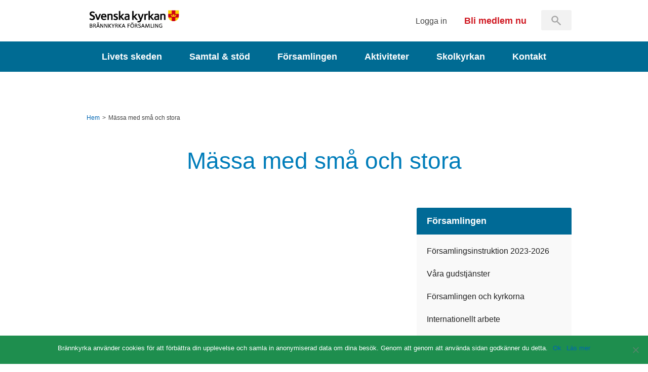

--- FILE ---
content_type: text/html; charset=UTF-8
request_url: https://www.brannkyrka.org/?push_boxes=massa-med-sma-och-stora-bonsondagen
body_size: 8289
content:
<!DOCTYPE html>
<html lang="sv-SE">
<head>
    <meta http-equiv="X-UA-Compatible" content="IE=edge,chrome=1">
    <!--    <meta name="viewport" content="width=device-width, initial-scale=1">-->
    <meta name="viewport" content="width=device-width, initial-scale=1, maximum-scale=1, user-scalable=no">
    <meta charset="UTF-8" />
	
    

    <link rel="pingback" href="https://www.brannkyrka.org/xmlrpc.php" />

	        <link rel="stylesheet" media="all" href="https://www.brannkyrka.org/wp-content/themes/brannkyrka/static/css/styles.css?v=1.1">
    
    <!-- STOK MEDIA -->

    <script src="https://www.brannkyrka.org/wp-content/themes/brannkyrka/static/js/libs/jquery-1.7.2.min.js"></script>
    <script src="https://www.brannkyrka.org/wp-content/themes/brannkyrka/static/js/libs/jquery.cycle2.min.js"></script>
    <script src="https://www.brannkyrka.org/wp-content/themes/brannkyrka/static/js/libs/spin.min.js"></script>

    <script src="https://www.brannkyrka.org/wp-content/themes/brannkyrka/static/js/libs/underscore/underscore-min.js"></script>
    <script src="https://www.brannkyrka.org/wp-content/themes/brannkyrka/static/js/libs/sprintf/dist/sprintf.min.js"></script>
    <script src="https://www.brannkyrka.org/wp-content/themes/brannkyrka/static/js/libs/defiant/defiant-latest.min.js"></script>
    <script src="https://www.brannkyrka.org/wp-content/themes/brannkyrka/static/js/app/InstantSearch.class.js"></script>

    <!-- Add fancyBox -->
<!--    <link rel="stylesheet" href="--><!--/static/js/libs/fancybox/jquery.fancybox.css?v=2.1.5" type="text/css" media="screen" />-->
    <script type="text/javascript" src="https://www.brannkyrka.org/wp-content/themes/brannkyrka/static/js/libs/fancybox/jquery.fancybox.pack.js?v=2.1.5"></script>

    
    <!--[if lte IE 8]>
            <link href="https://www.brannkyrka.org/wp-content/themes/brannkyrka/static/css/ie-old.css" rel="stylesheet">
    <![endif]-->

    <!--[if lte IE 9]>
            <link href="https://www.brannkyrka.org/wp-content/themes/brannkyrka/static/css/ie-9.css" rel="stylesheet">
    <![endif]-->

    <!--[if lt IE 9]>
    <script src="https://oss.maxcdn.com/libs/html5shiv/3.7.0/html5shiv.js"></script>
    <script src="https://oss.maxcdn.com/libs/respond.js/1.4.2/respond.min.js"></script>
    <![endif]-->

    <!--[if IE]>
            <link href="https://www.brannkyrka.org/wp-content/themes/brannkyrka/static/css/ie-all.css" rel="stylesheet">
            <script src="https://www.brannkyrka.org/wp-content/themes/brannkyrka/static/js/libs/modernizr-2.5.2.js"></script>
    <![endif]-->

    
    <script>
        var parentLink = "/";
    </script>

    
    <meta name='robots' content='index, follow, max-image-preview:large, max-snippet:-1, max-video-preview:-1' />

	<!-- This site is optimized with the Yoast SEO plugin v23.7 - https://yoast.com/wordpress/plugins/seo/ -->
	<title>Mässa med små och stora &#8211; Brännkyrka Församling</title>
	<link rel="canonical" href="https://www.brannkyrka.org/?push_boxes=massa-med-sma-och-stora-bonsondagen" />
	<meta property="og:locale" content="sv_SE" />
	<meta property="og:type" content="article" />
	<meta property="og:title" content="Mässa med små och stora &#8211; Brännkyrka Församling" />
	<meta property="og:url" content="https://www.brannkyrka.org/?push_boxes=massa-med-sma-och-stora-bonsondagen" />
	<meta property="og:site_name" content="Brännkyrka Församling" />
	<meta property="article:publisher" content="https://www.facebook.com/brannkyrka/" />
	<meta property="article:modified_time" content="2017-09-29T08:49:26+00:00" />
	<meta property="og:image" content="https://www.brannkyrka.org/wp-content/uploads/Brannkyrka_kyrka-642x395-1.jpg" />
	<meta property="og:image:width" content="642" />
	<meta property="og:image:height" content="395" />
	<meta property="og:image:type" content="image/jpeg" />
	<meta name="twitter:card" content="summary_large_image" />
	<meta name="twitter:site" content="@brannkyrka" />
	<script type="application/ld+json" class="yoast-schema-graph">{"@context":"https://schema.org","@graph":[{"@type":"WebPage","@id":"https://www.brannkyrka.org/?push_boxes=massa-med-sma-och-stora-bonsondagen","url":"https://www.brannkyrka.org/?push_boxes=massa-med-sma-och-stora-bonsondagen","name":"Mässa med små och stora &#8211; Brännkyrka Församling","isPartOf":{"@id":"https://www.brannkyrka.org/#website"},"datePublished":"2016-04-25T10:18:36+00:00","dateModified":"2017-09-29T08:49:26+00:00","breadcrumb":{"@id":"https://www.brannkyrka.org/?push_boxes=massa-med-sma-och-stora-bonsondagen#breadcrumb"},"inLanguage":"sv-SE","potentialAction":[{"@type":"ReadAction","target":["https://www.brannkyrka.org/?push_boxes=massa-med-sma-och-stora-bonsondagen"]}]},{"@type":"BreadcrumbList","@id":"https://www.brannkyrka.org/?push_boxes=massa-med-sma-och-stora-bonsondagen#breadcrumb","itemListElement":[{"@type":"ListItem","position":1,"name":"Hem","item":"https://www.brannkyrka.org/"},{"@type":"ListItem","position":2,"name":"Mässa med små och stora"}]},{"@type":"WebSite","@id":"https://www.brannkyrka.org/#website","url":"https://www.brannkyrka.org/","name":"Brännkyrka Församling","description":"Svenska kyrkan i Älvsjö och Fruängen","potentialAction":[{"@type":"SearchAction","target":{"@type":"EntryPoint","urlTemplate":"https://www.brannkyrka.org/?s={search_term_string}"},"query-input":{"@type":"PropertyValueSpecification","valueRequired":true,"valueName":"search_term_string"}}],"inLanguage":"sv-SE"}]}</script>
	<!-- / Yoast SEO plugin. -->


<script type="text/javascript">
/* <![CDATA[ */
window._wpemojiSettings = {"baseUrl":"https:\/\/s.w.org\/images\/core\/emoji\/15.0.3\/72x72\/","ext":".png","svgUrl":"https:\/\/s.w.org\/images\/core\/emoji\/15.0.3\/svg\/","svgExt":".svg","source":{"concatemoji":"https:\/\/www.brannkyrka.org\/wp-includes\/js\/wp-emoji-release.min.js?ver=6.6.2"}};
/*! This file is auto-generated */
!function(i,n){var o,s,e;function c(e){try{var t={supportTests:e,timestamp:(new Date).valueOf()};sessionStorage.setItem(o,JSON.stringify(t))}catch(e){}}function p(e,t,n){e.clearRect(0,0,e.canvas.width,e.canvas.height),e.fillText(t,0,0);var t=new Uint32Array(e.getImageData(0,0,e.canvas.width,e.canvas.height).data),r=(e.clearRect(0,0,e.canvas.width,e.canvas.height),e.fillText(n,0,0),new Uint32Array(e.getImageData(0,0,e.canvas.width,e.canvas.height).data));return t.every(function(e,t){return e===r[t]})}function u(e,t,n){switch(t){case"flag":return n(e,"\ud83c\udff3\ufe0f\u200d\u26a7\ufe0f","\ud83c\udff3\ufe0f\u200b\u26a7\ufe0f")?!1:!n(e,"\ud83c\uddfa\ud83c\uddf3","\ud83c\uddfa\u200b\ud83c\uddf3")&&!n(e,"\ud83c\udff4\udb40\udc67\udb40\udc62\udb40\udc65\udb40\udc6e\udb40\udc67\udb40\udc7f","\ud83c\udff4\u200b\udb40\udc67\u200b\udb40\udc62\u200b\udb40\udc65\u200b\udb40\udc6e\u200b\udb40\udc67\u200b\udb40\udc7f");case"emoji":return!n(e,"\ud83d\udc26\u200d\u2b1b","\ud83d\udc26\u200b\u2b1b")}return!1}function f(e,t,n){var r="undefined"!=typeof WorkerGlobalScope&&self instanceof WorkerGlobalScope?new OffscreenCanvas(300,150):i.createElement("canvas"),a=r.getContext("2d",{willReadFrequently:!0}),o=(a.textBaseline="top",a.font="600 32px Arial",{});return e.forEach(function(e){o[e]=t(a,e,n)}),o}function t(e){var t=i.createElement("script");t.src=e,t.defer=!0,i.head.appendChild(t)}"undefined"!=typeof Promise&&(o="wpEmojiSettingsSupports",s=["flag","emoji"],n.supports={everything:!0,everythingExceptFlag:!0},e=new Promise(function(e){i.addEventListener("DOMContentLoaded",e,{once:!0})}),new Promise(function(t){var n=function(){try{var e=JSON.parse(sessionStorage.getItem(o));if("object"==typeof e&&"number"==typeof e.timestamp&&(new Date).valueOf()<e.timestamp+604800&&"object"==typeof e.supportTests)return e.supportTests}catch(e){}return null}();if(!n){if("undefined"!=typeof Worker&&"undefined"!=typeof OffscreenCanvas&&"undefined"!=typeof URL&&URL.createObjectURL&&"undefined"!=typeof Blob)try{var e="postMessage("+f.toString()+"("+[JSON.stringify(s),u.toString(),p.toString()].join(",")+"));",r=new Blob([e],{type:"text/javascript"}),a=new Worker(URL.createObjectURL(r),{name:"wpTestEmojiSupports"});return void(a.onmessage=function(e){c(n=e.data),a.terminate(),t(n)})}catch(e){}c(n=f(s,u,p))}t(n)}).then(function(e){for(var t in e)n.supports[t]=e[t],n.supports.everything=n.supports.everything&&n.supports[t],"flag"!==t&&(n.supports.everythingExceptFlag=n.supports.everythingExceptFlag&&n.supports[t]);n.supports.everythingExceptFlag=n.supports.everythingExceptFlag&&!n.supports.flag,n.DOMReady=!1,n.readyCallback=function(){n.DOMReady=!0}}).then(function(){return e}).then(function(){var e;n.supports.everything||(n.readyCallback(),(e=n.source||{}).concatemoji?t(e.concatemoji):e.wpemoji&&e.twemoji&&(t(e.twemoji),t(e.wpemoji)))}))}((window,document),window._wpemojiSettings);
/* ]]> */
</script>
<link rel='stylesheet' id='wplbstyle-css' href='https://www.brannkyrka.org/wp-content/plugins/wp-login-box/styles/light.css?ver=6.6.2' type='text/css' media='all' />
<style id='wp-emoji-styles-inline-css' type='text/css'>

	img.wp-smiley, img.emoji {
		display: inline !important;
		border: none !important;
		box-shadow: none !important;
		height: 1em !important;
		width: 1em !important;
		margin: 0 0.07em !important;
		vertical-align: -0.1em !important;
		background: none !important;
		padding: 0 !important;
	}
</style>
<link rel='stylesheet' id='wp-block-library-css' href='https://www.brannkyrka.org/wp-includes/css/dist/block-library/style.min.css?ver=6.6.2' type='text/css' media='all' />
<style id='classic-theme-styles-inline-css' type='text/css'>
/*! This file is auto-generated */
.wp-block-button__link{color:#fff;background-color:#32373c;border-radius:9999px;box-shadow:none;text-decoration:none;padding:calc(.667em + 2px) calc(1.333em + 2px);font-size:1.125em}.wp-block-file__button{background:#32373c;color:#fff;text-decoration:none}
</style>
<style id='global-styles-inline-css' type='text/css'>
:root{--wp--preset--aspect-ratio--square: 1;--wp--preset--aspect-ratio--4-3: 4/3;--wp--preset--aspect-ratio--3-4: 3/4;--wp--preset--aspect-ratio--3-2: 3/2;--wp--preset--aspect-ratio--2-3: 2/3;--wp--preset--aspect-ratio--16-9: 16/9;--wp--preset--aspect-ratio--9-16: 9/16;--wp--preset--color--black: #000000;--wp--preset--color--cyan-bluish-gray: #abb8c3;--wp--preset--color--white: #ffffff;--wp--preset--color--pale-pink: #f78da7;--wp--preset--color--vivid-red: #cf2e2e;--wp--preset--color--luminous-vivid-orange: #ff6900;--wp--preset--color--luminous-vivid-amber: #fcb900;--wp--preset--color--light-green-cyan: #7bdcb5;--wp--preset--color--vivid-green-cyan: #00d084;--wp--preset--color--pale-cyan-blue: #8ed1fc;--wp--preset--color--vivid-cyan-blue: #0693e3;--wp--preset--color--vivid-purple: #9b51e0;--wp--preset--gradient--vivid-cyan-blue-to-vivid-purple: linear-gradient(135deg,rgba(6,147,227,1) 0%,rgb(155,81,224) 100%);--wp--preset--gradient--light-green-cyan-to-vivid-green-cyan: linear-gradient(135deg,rgb(122,220,180) 0%,rgb(0,208,130) 100%);--wp--preset--gradient--luminous-vivid-amber-to-luminous-vivid-orange: linear-gradient(135deg,rgba(252,185,0,1) 0%,rgba(255,105,0,1) 100%);--wp--preset--gradient--luminous-vivid-orange-to-vivid-red: linear-gradient(135deg,rgba(255,105,0,1) 0%,rgb(207,46,46) 100%);--wp--preset--gradient--very-light-gray-to-cyan-bluish-gray: linear-gradient(135deg,rgb(238,238,238) 0%,rgb(169,184,195) 100%);--wp--preset--gradient--cool-to-warm-spectrum: linear-gradient(135deg,rgb(74,234,220) 0%,rgb(151,120,209) 20%,rgb(207,42,186) 40%,rgb(238,44,130) 60%,rgb(251,105,98) 80%,rgb(254,248,76) 100%);--wp--preset--gradient--blush-light-purple: linear-gradient(135deg,rgb(255,206,236) 0%,rgb(152,150,240) 100%);--wp--preset--gradient--blush-bordeaux: linear-gradient(135deg,rgb(254,205,165) 0%,rgb(254,45,45) 50%,rgb(107,0,62) 100%);--wp--preset--gradient--luminous-dusk: linear-gradient(135deg,rgb(255,203,112) 0%,rgb(199,81,192) 50%,rgb(65,88,208) 100%);--wp--preset--gradient--pale-ocean: linear-gradient(135deg,rgb(255,245,203) 0%,rgb(182,227,212) 50%,rgb(51,167,181) 100%);--wp--preset--gradient--electric-grass: linear-gradient(135deg,rgb(202,248,128) 0%,rgb(113,206,126) 100%);--wp--preset--gradient--midnight: linear-gradient(135deg,rgb(2,3,129) 0%,rgb(40,116,252) 100%);--wp--preset--font-size--small: 13px;--wp--preset--font-size--medium: 20px;--wp--preset--font-size--large: 36px;--wp--preset--font-size--x-large: 42px;--wp--preset--spacing--20: 0.44rem;--wp--preset--spacing--30: 0.67rem;--wp--preset--spacing--40: 1rem;--wp--preset--spacing--50: 1.5rem;--wp--preset--spacing--60: 2.25rem;--wp--preset--spacing--70: 3.38rem;--wp--preset--spacing--80: 5.06rem;--wp--preset--shadow--natural: 6px 6px 9px rgba(0, 0, 0, 0.2);--wp--preset--shadow--deep: 12px 12px 50px rgba(0, 0, 0, 0.4);--wp--preset--shadow--sharp: 6px 6px 0px rgba(0, 0, 0, 0.2);--wp--preset--shadow--outlined: 6px 6px 0px -3px rgba(255, 255, 255, 1), 6px 6px rgba(0, 0, 0, 1);--wp--preset--shadow--crisp: 6px 6px 0px rgba(0, 0, 0, 1);}:where(.is-layout-flex){gap: 0.5em;}:where(.is-layout-grid){gap: 0.5em;}body .is-layout-flex{display: flex;}.is-layout-flex{flex-wrap: wrap;align-items: center;}.is-layout-flex > :is(*, div){margin: 0;}body .is-layout-grid{display: grid;}.is-layout-grid > :is(*, div){margin: 0;}:where(.wp-block-columns.is-layout-flex){gap: 2em;}:where(.wp-block-columns.is-layout-grid){gap: 2em;}:where(.wp-block-post-template.is-layout-flex){gap: 1.25em;}:where(.wp-block-post-template.is-layout-grid){gap: 1.25em;}.has-black-color{color: var(--wp--preset--color--black) !important;}.has-cyan-bluish-gray-color{color: var(--wp--preset--color--cyan-bluish-gray) !important;}.has-white-color{color: var(--wp--preset--color--white) !important;}.has-pale-pink-color{color: var(--wp--preset--color--pale-pink) !important;}.has-vivid-red-color{color: var(--wp--preset--color--vivid-red) !important;}.has-luminous-vivid-orange-color{color: var(--wp--preset--color--luminous-vivid-orange) !important;}.has-luminous-vivid-amber-color{color: var(--wp--preset--color--luminous-vivid-amber) !important;}.has-light-green-cyan-color{color: var(--wp--preset--color--light-green-cyan) !important;}.has-vivid-green-cyan-color{color: var(--wp--preset--color--vivid-green-cyan) !important;}.has-pale-cyan-blue-color{color: var(--wp--preset--color--pale-cyan-blue) !important;}.has-vivid-cyan-blue-color{color: var(--wp--preset--color--vivid-cyan-blue) !important;}.has-vivid-purple-color{color: var(--wp--preset--color--vivid-purple) !important;}.has-black-background-color{background-color: var(--wp--preset--color--black) !important;}.has-cyan-bluish-gray-background-color{background-color: var(--wp--preset--color--cyan-bluish-gray) !important;}.has-white-background-color{background-color: var(--wp--preset--color--white) !important;}.has-pale-pink-background-color{background-color: var(--wp--preset--color--pale-pink) !important;}.has-vivid-red-background-color{background-color: var(--wp--preset--color--vivid-red) !important;}.has-luminous-vivid-orange-background-color{background-color: var(--wp--preset--color--luminous-vivid-orange) !important;}.has-luminous-vivid-amber-background-color{background-color: var(--wp--preset--color--luminous-vivid-amber) !important;}.has-light-green-cyan-background-color{background-color: var(--wp--preset--color--light-green-cyan) !important;}.has-vivid-green-cyan-background-color{background-color: var(--wp--preset--color--vivid-green-cyan) !important;}.has-pale-cyan-blue-background-color{background-color: var(--wp--preset--color--pale-cyan-blue) !important;}.has-vivid-cyan-blue-background-color{background-color: var(--wp--preset--color--vivid-cyan-blue) !important;}.has-vivid-purple-background-color{background-color: var(--wp--preset--color--vivid-purple) !important;}.has-black-border-color{border-color: var(--wp--preset--color--black) !important;}.has-cyan-bluish-gray-border-color{border-color: var(--wp--preset--color--cyan-bluish-gray) !important;}.has-white-border-color{border-color: var(--wp--preset--color--white) !important;}.has-pale-pink-border-color{border-color: var(--wp--preset--color--pale-pink) !important;}.has-vivid-red-border-color{border-color: var(--wp--preset--color--vivid-red) !important;}.has-luminous-vivid-orange-border-color{border-color: var(--wp--preset--color--luminous-vivid-orange) !important;}.has-luminous-vivid-amber-border-color{border-color: var(--wp--preset--color--luminous-vivid-amber) !important;}.has-light-green-cyan-border-color{border-color: var(--wp--preset--color--light-green-cyan) !important;}.has-vivid-green-cyan-border-color{border-color: var(--wp--preset--color--vivid-green-cyan) !important;}.has-pale-cyan-blue-border-color{border-color: var(--wp--preset--color--pale-cyan-blue) !important;}.has-vivid-cyan-blue-border-color{border-color: var(--wp--preset--color--vivid-cyan-blue) !important;}.has-vivid-purple-border-color{border-color: var(--wp--preset--color--vivid-purple) !important;}.has-vivid-cyan-blue-to-vivid-purple-gradient-background{background: var(--wp--preset--gradient--vivid-cyan-blue-to-vivid-purple) !important;}.has-light-green-cyan-to-vivid-green-cyan-gradient-background{background: var(--wp--preset--gradient--light-green-cyan-to-vivid-green-cyan) !important;}.has-luminous-vivid-amber-to-luminous-vivid-orange-gradient-background{background: var(--wp--preset--gradient--luminous-vivid-amber-to-luminous-vivid-orange) !important;}.has-luminous-vivid-orange-to-vivid-red-gradient-background{background: var(--wp--preset--gradient--luminous-vivid-orange-to-vivid-red) !important;}.has-very-light-gray-to-cyan-bluish-gray-gradient-background{background: var(--wp--preset--gradient--very-light-gray-to-cyan-bluish-gray) !important;}.has-cool-to-warm-spectrum-gradient-background{background: var(--wp--preset--gradient--cool-to-warm-spectrum) !important;}.has-blush-light-purple-gradient-background{background: var(--wp--preset--gradient--blush-light-purple) !important;}.has-blush-bordeaux-gradient-background{background: var(--wp--preset--gradient--blush-bordeaux) !important;}.has-luminous-dusk-gradient-background{background: var(--wp--preset--gradient--luminous-dusk) !important;}.has-pale-ocean-gradient-background{background: var(--wp--preset--gradient--pale-ocean) !important;}.has-electric-grass-gradient-background{background: var(--wp--preset--gradient--electric-grass) !important;}.has-midnight-gradient-background{background: var(--wp--preset--gradient--midnight) !important;}.has-small-font-size{font-size: var(--wp--preset--font-size--small) !important;}.has-medium-font-size{font-size: var(--wp--preset--font-size--medium) !important;}.has-large-font-size{font-size: var(--wp--preset--font-size--large) !important;}.has-x-large-font-size{font-size: var(--wp--preset--font-size--x-large) !important;}
:where(.wp-block-post-template.is-layout-flex){gap: 1.25em;}:where(.wp-block-post-template.is-layout-grid){gap: 1.25em;}
:where(.wp-block-columns.is-layout-flex){gap: 2em;}:where(.wp-block-columns.is-layout-grid){gap: 2em;}
:root :where(.wp-block-pullquote){font-size: 1.5em;line-height: 1.6;}
</style>
<link rel='stylesheet' id='cookie-notice-front-css' href='https://www.brannkyrka.org/wp-content/plugins/cookie-notice/css/front.min.css?ver=2.4.18' type='text/css' media='all' />
<link rel='stylesheet' id='vfb-pro-css' href='https://www.brannkyrka.org/wp-content/plugins/vfb-pro/public/assets/css/vfb-style.min.css?ver=2019.05.10' type='text/css' media='all' />
<script type="text/javascript" id="cookie-notice-front-js-before">
/* <![CDATA[ */
var cnArgs = {"ajaxUrl":"https:\/\/www.brannkyrka.org\/wp-admin\/admin-ajax.php","nonce":"7109f698f6","hideEffect":"fade","position":"bottom","onScroll":false,"onScrollOffset":100,"onClick":false,"cookieName":"cookie_notice_accepted","cookieTime":2592000,"cookieTimeRejected":2592000,"globalCookie":false,"redirection":false,"cache":false,"revokeCookies":false,"revokeCookiesOpt":"automatic"};
/* ]]> */
</script>
<script type="text/javascript" src="https://www.brannkyrka.org/wp-content/plugins/cookie-notice/js/front.min.js?ver=2.4.18" id="cookie-notice-front-js"></script>
<link rel="https://api.w.org/" href="https://www.brannkyrka.org/wp-json/" /><link rel='shortlink' href='https://www.brannkyrka.org/?p=8270' />
<link rel="alternate" title="oEmbed (JSON)" type="application/json+oembed" href="https://www.brannkyrka.org/wp-json/oembed/1.0/embed?url=https%3A%2F%2Fwww.brannkyrka.org%2F%3Fpush_boxes%3Dmassa-med-sma-och-stora-bonsondagen" />
<link rel="alternate" title="oEmbed (XML)" type="text/xml+oembed" href="https://www.brannkyrka.org/wp-json/oembed/1.0/embed?url=https%3A%2F%2Fwww.brannkyrka.org%2F%3Fpush_boxes%3Dmassa-med-sma-och-stora-bonsondagen&#038;format=xml" />
<link rel="icon" href="https://www.brannkyrka.org/wp-content/uploads/SvK-logotyp.gif" sizes="32x32" />
<link rel="icon" href="https://www.brannkyrka.org/wp-content/uploads/SvK-logotyp.gif" sizes="192x192" />
<link rel="apple-touch-icon" href="https://www.brannkyrka.org/wp-content/uploads/SvK-logotyp.gif" />
<meta name="msapplication-TileImage" content="https://www.brannkyrka.org/wp-content/uploads/SvK-logotyp.gif" />
    </head>

<body class="push_boxes-template-default single single-push_boxes postid-8270 cookies-not-set blue">

    <div class="fallout top">

        <header id="site-header">

                <div id="top-header">

                    <a id="logo" href="https://www.brannkyrka.org" title="Brännkyrka Församling">Brännkyrka Församling</a>

                    <div id="top-nav">
                        <ul class="eyebrow-menu">
                            <li class="eyebrow-menu__item">
                                                                        <a href="/logga-in/" class="login-link" title="Logga in">Logga in</a>
                                                            </li>
                            <li class="eyebrow-menu__item">
                                <a href="https://www.brannkyrka.org/bli-medlem/" class="become-member-link" title="Bli medlem nu">Bli medlem nu</a>
                            </li>
                            <li class="eyebrow-menu__item eyebrow-menu__item--search">
                                <div class="search-form__container">
                                    <form method="get" class="search-form" id="searchform" action="https://www.brannkyrka.org/">
                                        <div id="instant-search-container">
                                            <input type="search" name="s" id="instant-search" class="search-field folded" autocomplete="off" value="" />
                                            <div id="instant-result" class="hidden"></div>
                                        </div>
                                    </form>
                                </div>
                            </li>
                        </ul>
                    </div>
                </div>


                <nav id="main-menu">
                    <div class="wrapper">
                        <ul id="menu-huvudmeny" class="menu"><li id="menu-item-3913" class="menu-item menu-item-type-post_type menu-item-object-page menu-item-has-children menu-item-3913"><a href="https://www.brannkyrka.org/livets-skeden/">Livets skeden</a>
<ul class="sub-menu">
	<li id="menu-item-3927" class="menu-item menu-item-type-post_type menu-item-object-page menu-item-3927"><a href="https://www.brannkyrka.org/livets-skeden/dop/">Dop</a></li>
	<li id="menu-item-26448" class="menu-item menu-item-type-post_type menu-item-object-page menu-item-26448"><a href="https://www.brannkyrka.org/livets-skeden/konfirmation/">Konfirmation</a></li>
	<li id="menu-item-3915" class="menu-item menu-item-type-post_type menu-item-object-page menu-item-3915"><a href="https://www.brannkyrka.org/livets-skeden/vigsel/">Vigsel</a></li>
	<li id="menu-item-3916" class="menu-item menu-item-type-post_type menu-item-object-page menu-item-3916"><a href="https://www.brannkyrka.org/livets-skeden/begravning/">Begravning</a></li>
</ul>
</li>
<li id="menu-item-3917" class="menu-item menu-item-type-post_type menu-item-object-page menu-item-has-children menu-item-3917"><a href="https://www.brannkyrka.org/samtal-stod/">Samtal &amp; stöd</a>
<ul class="sub-menu">
	<li id="menu-item-3928" class="menu-item menu-item-type-post_type menu-item-object-page menu-item-3928"><a href="https://www.brannkyrka.org/samtal-stod/enskilda-samtal/">Enskilda samtal</a></li>
	<li id="menu-item-3930" class="menu-item menu-item-type-post_type menu-item-object-page menu-item-3930"><a href="https://www.brannkyrka.org/samtal-stod/gruppsamtal/">Gruppsamtal om sorg</a></li>
	<li id="menu-item-3931" class="menu-item menu-item-type-post_type menu-item-object-page menu-item-3931"><a href="https://www.brannkyrka.org/samtal-stod/familjeradgivning/">Familjerådgivning</a></li>
	<li id="menu-item-3929" class="menu-item menu-item-type-post_type menu-item-object-page menu-item-3929"><a href="https://www.brannkyrka.org/samtal-stod/om-diakoni/">Om diakoni</a></li>
</ul>
</li>
<li id="menu-item-3918" class="menu-item menu-item-type-post_type menu-item-object-page menu-item-has-children menu-item-3918"><a href="https://www.brannkyrka.org/forsamlingen/">Församlingen</a>
<ul class="sub-menu">
	<li id="menu-item-25722" class="menu-item menu-item-type-post_type menu-item-object-page menu-item-25722"><a href="https://www.brannkyrka.org/forsamlingen/forsamlingsinstruktion-2023-2026/">Församlingsinstruktion 2023-2026</a></li>
	<li id="menu-item-3919" class="menu-item menu-item-type-post_type menu-item-object-page menu-item-3919"><a href="https://www.brannkyrka.org/forsamlingen/vara-gudstjanster/">Våra gudstjänster</a></li>
	<li id="menu-item-3920" class="menu-item menu-item-type-post_type menu-item-object-page menu-item-3920"><a href="https://www.brannkyrka.org/forsamlingen/kyrkorna/">Församlingen och kyrkorna</a></li>
	<li id="menu-item-3921" class="menu-item menu-item-type-post_type menu-item-object-page menu-item-3921"><a href="https://www.brannkyrka.org/forsamlingen/internationellt-arbete/">Internationellt arbete</a></li>
	<li id="menu-item-3924" class="menu-item menu-item-type-post_type menu-item-object-page menu-item-3924"><a href="https://www.brannkyrka.org/forsamlingen/sa-styrs-forsamlingen/">Så styrs församlingen</a></li>
	<li id="menu-item-3922" class="menu-item menu-item-type-post_type menu-item-object-page menu-item-3922"><a href="https://www.brannkyrka.org/forsamlingen/volontarer/">Volontärer</a></li>
	<li id="menu-item-4350" class="menu-item menu-item-type-post_type menu-item-object-page menu-item-4350"><a href="https://www.brannkyrka.org/forsamlingen/nyheter/">Nyheter</a></li>
	<li id="menu-item-3923" class="menu-item menu-item-type-post_type menu-item-object-page current_page_parent menu-item-3923"><a href="https://www.brannkyrka.org/forsamlingen/brannkyrkabladet/">Brännkyrkabladet</a></li>
</ul>
</li>
<li id="menu-item-3925" class="menu-item menu-item-type-post_type menu-item-object-page menu-item-has-children menu-item-3925"><a href="https://www.brannkyrka.org/kyrkoaktiviteter/">Aktiviteter</a>
<ul class="sub-menu">
	<li id="menu-item-3934" class="menu-item menu-item-type-custom menu-item-object-custom menu-item-3934"><a href="/aktiviteter/?atx_age__%5B%5D=barn-och-familj">Barn &#038; Familj</a></li>
	<li id="menu-item-3935" class="menu-item menu-item-type-custom menu-item-object-custom menu-item-3935"><a href="/aktiviteter/?atx_age__%5B%5D=ungdom">Ungdom &#038; Konfirmand</a></li>
	<li id="menu-item-3936" class="menu-item menu-item-type-custom menu-item-object-custom menu-item-3936"><a href="/aktiviteter/?atx_age__%5B%5D=kor-och-musik">Kör &#038; Musikverksamhet</a></li>
	<li id="menu-item-3937" class="menu-item menu-item-type-custom menu-item-object-custom menu-item-3937"><a href="/aktiviteter/?atx_age__%5B%5D=vuxet-vaxande">Vuxet växande</a></li>
</ul>
</li>
<li id="menu-item-26013" class="menu-item menu-item-type-post_type menu-item-object-page menu-item-26013"><a href="https://www.brannkyrka.org/skolkyrkan/">Skolkyrkan</a></li>
<li id="menu-item-3938" class="menu-item menu-item-type-post_type menu-item-object-page menu-item-has-children menu-item-3938"><a href="https://www.brannkyrka.org/kontakt/">Kontakt</a>
<ul class="sub-menu">
	<li id="menu-item-8113" class="menu-item menu-item-type-post_type menu-item-object-page menu-item-8113"><a href="https://www.brannkyrka.org/kontakt/kontaktformular/">Kontaktformulär</a></li>
	<li id="menu-item-7922" class="menu-item menu-item-type-custom menu-item-object-custom menu-item-7922"><a href="/kontakt/">Kontaktpersoner</a></li>
	<li id="menu-item-7920" class="menu-item menu-item-type-post_type menu-item-object-page menu-item-7920"><a href="https://www.brannkyrka.org/kontakt/hitta-till-kyrkorna/">Hitta till kyrkorna</a></li>
	<li id="menu-item-20461" class="menu-item menu-item-type-post_type menu-item-object-page menu-item-20461"><a href="https://www.brannkyrka.org/kontakt/brannkyrka-i-andra-kanaler/">Brännkyrka i andra kanaler</a></li>
	<li id="menu-item-7921" class="menu-item menu-item-type-post_type menu-item-object-page menu-item-7921"><a href="https://www.brannkyrka.org/kontakt/lediga-tjanster/">Lediga tjänster</a></li>
</ul>
</li>
</ul>                    </div>
                </nav>


            
            <nav class="mobile-subnav">
            <h4 class="mobile-subnav__header">
                <a href="/" title="Mässa med små och stora">
                    Mässa med små och stora                </a>
            </h4>

                </nav>
                       </header>

        
        <div id="site-wrapper" class="wrapper"> <!-- WRAPPER BEGIN -->

            <div class="breadcrumb-container"><ul class="breadcrumbs"><li><a href="https://www.brannkyrka.org">Hem</a></li><li class="slash">></li><li>Mässa med små och stora</li></ul></div>
            
            <header id="page-header">
				<h1>Mässa med små och stora</h1>            </header>
            
    <div id="main" class="single">

        <div id="main-content" class="two-thirds-width">
            <div id="content-container" class="content">
    </div>



        </div>

        <aside id="sidebar" class="one-third-width">
			
			<nav class="sub-nav one-third-width">
				<header>
					<h4>
						<a href="https://www.brannkyrka.org/forsamlingen/" title="Församlingen">Församlingen</a>
					</h4>
				</header>
				
<ul class='children'>
<li><a href="https://www.brannkyrka.org/forsamlingen/forsamlingsinstruktion-2023-2026/">Församlingsinstruktion 2023-2026</a></li>
<li><a href="https://www.brannkyrka.org/forsamlingen/vara-gudstjanster/">Våra gudstjänster</a></li>
<li class="parent"><a href="https://www.brannkyrka.org/forsamlingen/kyrkorna/" class="parent">Församlingen och kyrkorna</a></li>
<li class="parent"><a href="https://www.brannkyrka.org/forsamlingen/internationellt-arbete/" class="parent">Internationellt arbete</a></li>
<li><a href="https://www.brannkyrka.org/forsamlingen/volontarer/">Volontärer</a></li>
<li class="parent"><a href="https://www.brannkyrka.org/forsamlingen/sa-styrs-forsamlingen/" class="parent">Så styrs församlingen</a></li>
<li><a href="https://www.brannkyrka.org/forsamlingen/nyheter/">Nyheter</a></li>
</ul>
			</nav>
        </aside>



        <div class="clear"></div>
    </div>

                        </div> <!-- WRAPPER END -->
                </div> <!-- FALLOUT END -->
                <footer class="fallout bottom">
                        <div class="wrapper">
                                <div class="content">
										<section id="brannkyrka-forsamling">
                                                <header><strong>Postadress</strong></header>
                                                <address>
                                                        ﻿Brännkyrka församling<br />
														Box 64<br />
														125 22 Älvsjö<br />
														﻿Tel: 08-447 11 00<br><a href="mailto:brannkyrka.info@svenskakyrkan.se">brannkyrka.info@svenskakyrkan.se</a>                                                </address>
                                        </section>

										<div class="church-wrapper">
											<section id="brannkyrka-kyrka">
													<header><strong>Brännkyrka kyrka</strong></header>
													<address>
															Götalandsvägen 189-193 													</address>
													<a class="find-link" href="/kontakt/hitta-till-kyrkorna/#brannkyrka" title="Hitta till Brännkyrka">Hitta till Brännkyrka</a>
											</section>

											<section id="varfrukyrkan">
													<header><strong>Vårfrukyrkan</strong></header>
													<address>
															Fruängens kyrkogata 1-7													</address>
													<a class="find-link" href="/kontakt/hitta-till-kyrkorna/#varfrukyrkan" title="Hitta till Vårfrukyrkan">Hitta till Vårfrukyrkan</a>
											</section>
										</div>


                                        <a href="https://www.facebook.com/brannkyrka/" target="_blank" title="Facebook" class="facebook"><img class="facebook_logo" src="https://www.brannkyrka.org/wp-content/themes/brannkyrka/static/img/facebook.png" /><p>Hitta oss på Facebook</p></a>
                                </div>

                                <hr />

                                <div id="sub-footer" class="content">
                                        <small>Brännkyrka församling samverkar med studieförbundet <img src="https://www.brannkyrka.org/wp-content/themes/brannkyrka/static/img/sensus_logo.png" /> inom kyrkomusikalisk verksamhet samt viss kulturell och pedagogisk verksamhet.</small>
                                        <a href="http://www.svenskakyrkan.se" class="sk-logo">Svenska Kyrkan</a>
                                </div>


                                <div class="clear"></div>
                        </div>
                </footer>


                <script src="https://www.brannkyrka.org/wp-content/themes/brannkyrka/static/js/app/script.js"></script>

                
                 
                     <script>
                        jQuery('#menu-mobilmeny .current-menu-item > a, .post-type-archive-kalendarium #menu-item-3953 > a, .post-type-archive-aktiviteter #menu-item-3957 > a').on('click', function(e) {
                             e.preventDefault();

                             console.log(parentLink);
                             window.location = window.parentLink;
                         });
                     </script>

                
                
		<!-- Cookie Notice plugin v2.4.18 by Hu-manity.co https://hu-manity.co/ -->
		<div id="cookie-notice" role="dialog" class="cookie-notice-hidden cookie-revoke-hidden cn-position-bottom" aria-label="Cookie Notice" style="background-color: rgba(30,142,78,1);"><div class="cookie-notice-container" style="color: #fff"><span id="cn-notice-text" class="cn-text-container">Brännkyrka använder cookies för att förbättra din upplevelse och samla in anonymiserad data om dina besök. Genom att genom att använda sidan godkänner du detta. </span><span id="cn-notice-buttons" class="cn-buttons-container"><a href="#" id="cn-accept-cookie" data-cookie-set="accept" class="cn-set-cookie cn-button cn-button-custom button" aria-label="Ok">Ok</a><a href="https://www.brannkyrka.org/om-cookies/" target="_blank" id="cn-more-info" class="cn-more-info cn-button cn-button-custom button" aria-label="Läs mer">Läs mer</a></span><span id="cn-close-notice" data-cookie-set="accept" class="cn-close-icon" title="Nej"></span></div>
			
		</div>
		<!-- / Cookie Notice plugin -->
<script>
  (function(i,s,o,g,r,a,m){i['GoogleAnalyticsObject']=r;i[r]=i[r]||function(){
  (i[r].q=i[r].q||[]).push(arguments)},i[r].l=1*new Date();a=s.createElement(o),
  m=s.getElementsByTagName(o)[0];a.async=1;a.src=g;m.parentNode.insertBefore(a,m)
  })(window,document,'script','//www.google-analytics.com/analytics.js','ga');

  ga('create', 'UA-53655707-1', 'auto');
  ga('set', 'anonymizeIp', true);
  ga('send', 'pageview');

</script>

        </body>
</html>
